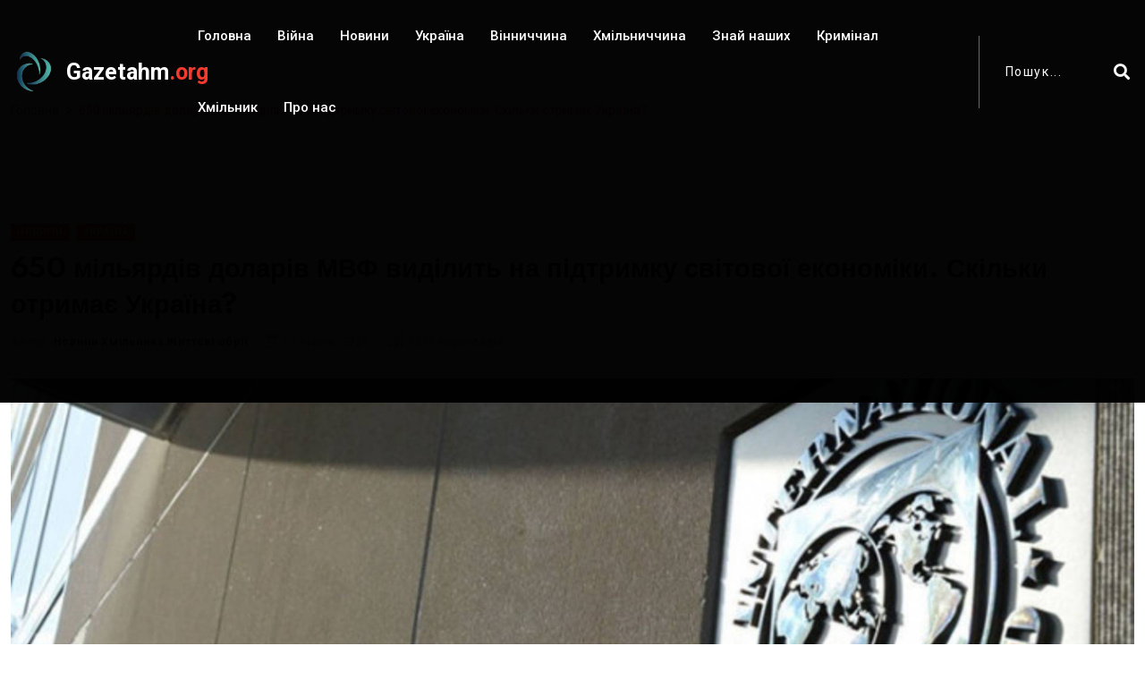

--- FILE ---
content_type: text/html; charset=utf-8
request_url: https://www.gazetahm.org/posts/650-miliardiv-dolariv-mvf-vydilyt-na-pidtrymku-svitovoi-ekonomiky-skilky-otrymaie-ukraina
body_size: 9031
content:
<!DOCTYPE html><html lang="uk"><head><!-- Global site tag (gtag.js) - Google Analytics -->
<script async src="https://www.googletagmanager.com/gtag/js?id=UA-111507587-1">
</script>
<script>
  window.dataLayer = window.dataLayer || [];
  function gtag(){dataLayer.push(arguments);}
  gtag('js', new Date());

  gtag('config', 'UA-111507587-1');
</script>

<meta charset="utf-8" /><meta content="IE=edge" http-equiv="X-UA-Compatible" /><meta content="width=device-width, initial-scale=1, shrink-to-fit=no" name="viewport" /><meta content="ZSEKUfEUDYz8iP7RsC6fO3bXEu_G5Gk6Yzh4BloiKFU" name="google-site-verification" /><meta content="Fv3FcUnkuL8FSUAmuY6o7Yv5vh7IWqo3k99YR1lH" name="recreativ-verification" /><meta name="csrf-param" content="authenticity_token" />
<meta name="csrf-token" content="lbQPQ1f7Q3osUQzZnNvzP5N6YZMnJcOJkxQp+gvESJiyTnGPDIdbziNMJ48MXpyQ+BAYNvC4qXe2VUWuHh3Sfg==" /><title>650 мільярдів доларів МВФ виділить на підтримку | Життєві ОБРІЇ</title>
<meta name="description" content="Міжнародний валютний фонд збирається виділити рекордні за весь час його існування 650 мільярдів, розділивши їх для всіх країн, що є членами організації. Кошти повинні допомогти подолати економічну кризу, спричинену коронавірусною пандемією">
<meta name="twitter:title" content="650 мільярдів доларів МВФ виділить на підтримку світової економіки. Скільки отримає Україна?">
<meta name="twitter:description" content="Міжнародний валютний фонд збирається виділити рекордні за весь час його існування 650 мільярдів, розділивши їх для всіх країн, що є членами організації. Кошти повинні допомогти подолати економічну кризу, спричинену коронавірусною пандемією">
<meta name="twitter:card" content="summary_large_image">
<meta name="twitter:image" content="https://www.gazetahm.org/system/posts/covers/000/002/212/original/aa804f1----.jpeg?1707083555">
<meta property="og:title" content="650 мільярдів доларів МВФ виділить на підтримку світової економіки. Скільки отримає Україна?">
<meta property="og:type" content="website">
<meta property="og:url" content="https://www.gazetahm.org/posts/650-miliardiv-dolariv-mvf-vydilyt-na-pidtrymku-svitovoi-ekonomiky-skilky-otrymaie-ukraina">
<meta property="og:image" content="https://www.gazetahm.org/system/posts/covers/000/002/212/original/aa804f1----.jpeg?1707083555"><link rel="stylesheet" media="all" href="/assets/application-532654765818033a480520fdb3e019588186090dfe2d794fdd843bc5d6de26fc.css" /><link href="/assets/favicon-25f065cabfd6fddf82ac28870584587cb21e23583322afccd7e691bcaefc1876.png" rel="shortcut icon" type="image/png" /></head><body><div class="wrapper" id="wrapper"><div id="main_content"><header class="rt-header rt-header-style-7 sticky-on sticky-active"><div id="sticky-placeholder"></div><div class="header-main header-main-style-7 navbar-wrap" id="navbar-wrap"><div class="container"><div class="header-main-inner d-flex align-items-center justify-content-between"><div class="logo-wrapper"><div class="logo-area"><a href="/"><img alt="газета Життєві обрії" width="52" height="52" src="/assets/favicon-25f065cabfd6fddf82ac28870584587cb21e23583322afccd7e691bcaefc1876.png" /><div class="logo-text">Gazetahm<span>.org</span></div></a></div></div><div class="menu-wrapper"><div class="main-menu"><nav class="main-menu__nav"><ul><li><a class="animation" href="/">Головна</a></li><li class=" "><a class="animation" href="/categories/viina">Війна</a></li><li class=" "><a class="animation" href="/categories/novyny">Новини</a></li><li class=" "><a class="animation" href="/categories/ukraina">Україна</a></li><li class=" "><a class="animation" href="/categories/vinnychchyna">Вінниччина</a></li><li class=" "><a class="animation" href="/categories/khmilnychchyna">Хмільниччина</a></li><li class=" "><a class="animation" href="/categories/znai-nashykh">Знай наших</a></li><li class=" "><a class="animation" href="/categories/kryminal">Кримінал</a></li><li class=" "><a class="animation" href="/categories/khmilnyk">Хмільник</a></li><li><a class="animation" href="/contacts">Про нас</a></li></ul></nav></div></div><div class="search-wrapper search-wrapper-style-1"><form class="form search-form-box" action="/search" accept-charset="UTF-8" method="get"><input name="utf8" type="hidden" value="&#x2713;" /><div class="form-group"><input type="text" name="q" id="search" class="form-control rt-search-control" placeholder="Пошук..." /><button name="button" type="submit" class="search-submit"><i class="fas fa-search"></i></button></div></form></div></div></div></div></header><div class="rt-mobile-header mobile-sticky-on"><div id="mobile-sticky-placeholder"></div><div class="mobile-menu-bar-wrap" id="mobile-menu-bar-wrap"><div class="mobile-menu-bar"><div class="logo"><a href="/"><img alt="газета Життєві обрії" width="52" height="52" src="/assets/favicon-25f065cabfd6fddf82ac28870584587cb21e23583322afccd7e691bcaefc1876.png" /><div class="logo-text">Gazetahm<span>.org</span></div></a></div><span class="sidebarBtn"><span class="bar"></span><span class="bar"></span><span class="bar"></span><span class="bar"></span></span></div><div class="rt-slide-nav"><div class="offscreen-navigation"><div class="search-wrapper search-wrapper-style-1"><form class="form search-form-box" action="/search" accept-charset="UTF-8" method="get"><input name="utf8" type="hidden" value="&#x2713;" /><div class="form-group"><input type="text" name="q" id="search" class="form-control rt-search-control" placeholder="Пошук..." /><button name="button" type="submit" class="search-submit"><i class="fas fa-search"></i></button></div></form></div><nav class="menu-main-primary-container"><ul class="menu"><li><a class="animation" href="/">Головна</a></li><li class=" "><a class="animation" href="/categories/viina">Війна</a></li><li class=" "><a class="animation" href="/categories/novyny">Новини</a></li><li class=" "><a class="animation" href="/categories/ukraina">Україна</a></li><li class=" "><a class="animation" href="/categories/vinnychchyna">Вінниччина</a></li><li class=" "><a class="animation" href="/categories/khmilnychchyna">Хмільниччина</a></li><li class=" "><a class="animation" href="/categories/znai-nashykh">Знай наших</a></li><li class=" "><a class="animation" href="/categories/kryminal">Кримінал</a></li><li class=" "><a class="animation" href="/categories/khmilnyk">Хмільник</a></li><li><a class="animation" href="/contacts">Про нас</a></li></ul></nav></div></div></div></div><main><div class="section-header-space"><div class="banner inner-banner"><div class="container"><nav aria-label="breadcrumb" class="rt-breadcrumb-wrap"><ol class="breadcrumb"><li class="breadcrumb-item"><a href="/">Головна</a></li><li aria-current="page" class="breadcrumb-item active"><span class="rt-text-truncate">650 мільярдів доларів МВФ виділить на підтримку світової економіки. Скільки отримає Україна?</span></li></ol></nav></div></div><div class="section-padding pb-0"><div class="container"><div class="row"><div class="col-12"><div class="rt-main-post-single grid-meta"><div class="post-header"><div class="post-content"><div class="post-tags"><a href="/categories/novyny"><div class="racing me-2" style="background-color:">Новини</div></a><a href="/categories/ukraina"><div class="racing me-2" style="background-color:">Україна</div></a></div><h2 class="post-title">650 мільярдів доларів МВФ виділить на підтримку світової економіки. Скільки отримає Україна?</h2><div class="post-meta"><ul><li><span class="rt-meta">Автор: <a class="name" href="/authors/novyny-khmilnyka-zhyttievi-obrii">Новини Хмільника Життєві обрії</a></span></li><li><span class="rt-meta"><i class="far fa-calendar-alt icon"></i>3 серпня, 2021</span></li><li><span class="rt-meta"><i class="fas fa-signal icon"></i>5346 переглядів</span></li></ul></div></div></div><div class="post-img post-cover"><img alt="650 мільярдів доларів МВФ виділить на підтримку світової економіки. Скільки отримає Україна?" width="1320" height="620" src="/system/posts/covers/000/002/212/home/aa804f1----.jpeg?1707083555" /></div></div></div></div></div></div><section class="rt-sidebar-section-layout-2"><div class="container"><div class="row gutter-40 sticky-coloum-wrap"><div class="col-xl-9 sticky-coloum-item"><div class="rt-left-sidebar-sapcer-5"><div class="rt-main-post-single grid-meta"><div class="post-body mb--60"><p><span style="font-family:Arial,Helvetica,sans-serif"><span style="font-size:18px">МВФ затвердив виділення 650 мільярдів доларів на підтримку постраждалої від коронакризи світової економіки, Україна отримає 2.7 млрд. - <a href="https://www.facebook.com/vladyslav.rashkovan/posts/10226216561062546">повідомляє</a>&nbsp;заступник виконавчого директора МВФ Владислав Рашкован. Сам розподіл відбудеться 23 серпня, за день до 30-ї річниці Незалежності України. Ці кошти надаються на безумовній та безоплатній умовах. Нагадуємо, чергова місія МВФ відвідає Україну восени, у вересні.</span></span></p>

<hr />
<p><span style="font-family:Arial,Helvetica,sans-serif"><span style="font-size:18px">ЧИТАЙТЕ ТАКОЖ:&nbsp;<a href="https://gazetahm.org/posts/tendentsiia-chy-nezdorovyi-chelendzh-u-vinnytsi-cholovik-pidpalyv-kvartyru-u-iakii-prozhyvav-iz-simieiu">ТЕНДЕНЦІЯ ЧИ НЕЗДОРОВИЙ ЧЕЛЕНДЖ? У ВІННИЦІ ЧОЛОВІК ПІДПАЛИВ КВАРТИРУ, У ЯКІЙ ПРОЖИВАВ ІЗ СІМ&#39;ЄЮ</a></span></span></p>

<p><span style="font-family:Arial,Helvetica,sans-serif"><span style="font-size:18px"><a href="https://t.me/gazetahm"><span style="background-color:#ffff00">Підписатись на телеграм канал&nbsp;Gazetahm.org</span></a></span></span></p>
</div><div class="social-share-box-2 mb--40"><div class="row gutter-30"><div class="col-xl-7 col-lg-6"><div class="conent-block"><h3 class="block-tile mb--20">Теги:</h3><div class="tag-list"><a class="tag-link" href="/tags/vidnovlennia">#відновлення,</a><a class="tag-link" href="/tags/koronavirus">#коронавірус,</a><a class="tag-link" href="/tags/kryza">#криза,</a><a class="tag-link" href="/tags/dovira">#довіра,</a><a class="tag-link" href="/tags/koshty">#кошти,</a><a class="tag-link" href="/tags/mvf">#МВФ</a></div></div></div><div class="col-xl-5 col-lg-6 d-flex justify-content-start justify-content-lg-end"><div class="conent-block"><h4 class="block-tile mb--20">Поділитися:</h4><ul class="social-share-style-1"><li><button class="fb social_share" data-slug="650-miliardiv-dolariv-mvf-vydilyt-na-pidtrymku-svitovoi-ekonomiky-skilky-otrymaie-ukraina" data-type="fb"><i class="social-icon fab fa-facebook-f"></i></button></li><li><button class="tw social_share" data-slug="650-miliardiv-dolariv-mvf-vydilyt-na-pidtrymku-svitovoi-ekonomiky-skilky-otrymaie-ukraina" data-type="twitter"><i class="social-icon fab fa-twitter"></i></button></li><li><button class="tl social_share" data-slug="650-miliardiv-dolariv-mvf-vydilyt-na-pidtrymku-svitovoi-ekonomiky-skilky-otrymaie-ukraina" data-type="telegram"><i class="social-icon fab fa-telegram-plane"></i></button></li><li><button class="wh social_share" data-slug="650-miliardiv-dolariv-mvf-vydilyt-na-pidtrymku-svitovoi-ekonomiky-skilky-otrymaie-ukraina" data-type="whatsapp"><i class="social-icon fab fa-whatsapp"></i></button></li><li><button class="vb social_share" data-slug="650-miliardiv-dolariv-mvf-vydilyt-na-pidtrymku-svitovoi-ekonomiky-skilky-otrymaie-ukraina" data-type="viber"><i class="social-icon fab fa-viber"></i></button></li><li><button class="em social_share" data-slug="650-miliardiv-dolariv-mvf-vydilyt-na-pidtrymku-svitovoi-ekonomiky-skilky-otrymaie-ukraina" data-type="email"><i class="social-icon fas fa-envelope"></i></button></li></ul></div></div></div></div><div class="blog-post-comment mb--40"><div class="comments"><div class="fb-comments" data-href="https://www.gazetahm.org/posts/650-miliardiv-dolariv-mvf-vydilyt-na-pidtrymku-svitovoi-ekonomiky-skilky-otrymaie-ukraina" data-numposts="5" data-order-by="reverse_time" data-width="100%"></div></div></div><div class="ad-banner-img mb--50"><a target="_blank" href="https://www.facebook.com/pgmshopcom"><img width="960" height="150" src="/system/settings/promo_cover_4s/000/000/001/home/%D0%9F%D0%93%D0%9C_%D0%BA%D0%BE%D0%BF%D0%B8%D1%8F.jpg?1743587169" alt="%d0%9f%d0%93%d0%9c %d0%ba%d0%be%d0%bf%d0%b8%d1%8f" /></a></div><div class="related-post-box"><div class="titile-wrapper mb--40"><h2 class="rt-section-heading mb-0 flex-grow-1 me-3"><span class="rt-section-dot"></span><span class="rt-section-text">Схожі новини</span></h2></div><div class="swiper-container rt-post-slider-style-5"><div class="swiper-wrapper"><div class="swiper-slide"><div class="slide-item"><div class="rt-post-grid grid-meta"><div class="post-img"><a href="/posts/u-khmilnyku-vruchyly-derzhavni-nahorody-ridnym-zahyblykh-zakhysnykiv-ukrainy"><img alt="У Хмільнику вручили державні нагороди рідним загиблих захисників України" width="551" height="431" src="/system/posts/covers/000/008/273/block/2.jpg?1769534807" /></a></div><div class="post-content"><div class="post-tags"><a class="rt-post-cat-normal me-1 mb-1" href="/categories/novyny">Новини,</a><a class="rt-post-cat-normal me-1 mb-1" href="/categories/khmilnyk">Хмільник,</a><a class="rt-post-cat-normal me-1 mb-1" href="/categories/viina">Війна</a></div><h4 class="post-title"><a href="/posts/u-khmilnyku-vruchyly-derzhavni-nahorody-ridnym-zahyblykh-zakhysnykiv-ukrainy">У Хмільнику вручили державні нагороди рідним загиблих захисників України</a></h4><span class="rt-meta"><i class="far fa-calendar-alt icon"></i>27 січня, 2026</span></div></div></div></div><div class="swiper-slide"><div class="slide-item"><div class="rt-post-grid grid-meta"><div class="post-img"><a href="/posts/17-liudei-mensh-nizh-za-misiats-zahynuly-vnaslidok-pozhezh-na-vinnychchyni"><img alt="17 людей менш ніж за місяць загинули внаслідок пожеж на Вінниччині" width="551" height="431" src="/system/posts/covers/000/008/272/block/pozheza.jpg?1769504087" /></a></div><div class="post-content"><div class="post-tags"><a class="rt-post-cat-normal me-1 mb-1" href="/categories/novyny">Новини,</a><a class="rt-post-cat-normal me-1 mb-1" href="/categories/vinnychchyna">Вінниччина</a></div><h4 class="post-title"><a href="/posts/17-liudei-mensh-nizh-za-misiats-zahynuly-vnaslidok-pozhezh-na-vinnychchyni">17 людей менш ніж за місяць загинули внаслідок пожеж на Вінниччині</a></h4><span class="rt-meta"><i class="far fa-calendar-alt icon"></i>27 січня, 2026</span></div></div></div></div><div class="swiper-slide"><div class="slide-item"><div class="rt-post-grid grid-meta"><div class="post-img"><a href="/posts/cherez-ozheledytsiu-na-dorohakh-vodiiam-radiat-utrymatysia-vid-poizdok"><img alt="Через ожеледицю на дорогах водіям радять утриматися від поїздок" width="551" height="431" src="/system/posts/covers/000/008/271/block/%D0%BE%D0%B6%D0%B5%D0%BB%D0%B5%D0%B4.jpg?1769501997" /></a></div><div class="post-content"><div class="post-tags"><a class="rt-post-cat-normal me-1 mb-1" href="/categories/novyny">Новини</a></div><h4 class="post-title"><a href="/posts/cherez-ozheledytsiu-na-dorohakh-vodiiam-radiat-utrymatysia-vid-poizdok">Через ожеледицю на дорогах водіям радять утриматися від поїздок</a></h4><span class="rt-meta"><i class="far fa-calendar-alt icon"></i>27 січня, 2026</span></div></div></div></div><div class="swiper-slide"><div class="slide-item"><div class="rt-post-grid grid-meta"><div class="post-img"><a href="/posts/27-sichnia-shcho-vidznachaiut-v-tsei-den-2026-01-27"><img alt="27 січня. Що відзначають в цей день?" width="551" height="431" src="/system/posts/covers/000/008/270/block/%D0%A8%D0%B0%D0%B1%D0%BB%D0%BE%D0%BD_%D0%BA%D0%BE%D0%BF%D1%96%D1%8F-9.jpg?1769498832" /></a></div><div class="post-content"><div class="post-tags"><a class="rt-post-cat-normal me-1 mb-1" href="/categories/novyny">Новини,</a><a class="rt-post-cat-normal me-1 mb-1" href="/categories/ukraina">Україна</a></div><h4 class="post-title"><a href="/posts/27-sichnia-shcho-vidznachaiut-v-tsei-den-2026-01-27">27 січня. Що відзначають в цей день?</a></h4><span class="rt-meta"><i class="far fa-calendar-alt icon"></i>27 січня, 2026</span></div></div></div></div><div class="swiper-slide"><div class="slide-item"><div class="rt-post-grid grid-meta"><div class="post-img"><a href="/posts/hotivky-pobilshalo-kopiiky-znykaiut-shcho-vidbuvaietsia-z-hroshyma-ukraintsiv"><img alt="Готівки побільшало, копійки зникають: що відбувається з грошима українців" width="551" height="431" src="/system/posts/covers/000/008/269/block/4311752.png?1769497146" /></a></div><div class="post-content"><div class="post-tags"><a class="rt-post-cat-normal me-1 mb-1" href="/categories/novyny">Новини,</a><a class="rt-post-cat-normal me-1 mb-1" href="/categories/ukraina">Україна</a></div><h4 class="post-title"><a href="/posts/hotivky-pobilshalo-kopiiky-znykaiut-shcho-vidbuvaietsia-z-hroshyma-ukraintsiv">Готівки побільшало, копійки зникають: що відбувається з грошима українців</a></h4><span class="rt-meta"><i class="far fa-calendar-alt icon"></i>27 січня, 2026</span></div></div></div></div></div></div></div><div class="post-pagination-box mb--40"><div class="row gutter-30"><div class="col-lg-12"><div class="next-prev-wrap next-wrap"><div class="item-icon"><a href="/posts/vinnytskyi-rybookhoronnyi-patrul-poperedzhaie-rybalok-pro-zaboronu-vylovu-bioresursiv">Наступна стаття<i class="fas fa-chevron-right"></i></a></div><div class="content"><h4 class="title"><a href="/posts/vinnytskyi-rybookhoronnyi-patrul-poperedzhaie-rybalok-pro-zaboronu-vylovu-bioresursiv">Вінницький рибоохоронний патруль попереджає рибалок про заборону вилову біоресурсів</a></h4><span class="rt-meta"><i class="far fa-calendar-alt icon"></i>3 серпня, 2021</span></div></div></div></div></div><div class="ad-banner-img mb--40">
<div id="bn_XMPLtVvqoK"></div><script>'use strict';(function(C,b,m,r){function t(){b.removeEventListener("scroll",t);f()}function u(){p=new IntersectionObserver(a=>{a.forEach(n=>{n.isIntersecting&&(p.unobserve(n.target),f())})},{root:null,rootMargin:"400px 200px",threshold:0});p.observe(e)}function f(){(e=e||b.getElementById("bn_"+m))?(e.innerHTML="",e.id="bn_"+v,q={act:"init",id:m,rnd:v,ms:w},(d=b.getElementById("rcMain"))?c=d.contentWindow:D(),c.rcMain?c.postMessage(q,x):c.rcBuf.push(q)):g("!bn")}function E(a,n,F,y){function z(){var h=
n.createElement("script");h.type="text/javascript";h.src=a;h.onerror=function(){k++;5>k?setTimeout(z,10):g(k+"!"+a)};h.onload=function(){y&&y();k&&g(k+"!"+a)};F.appendChild(h)}var k=0;z()}function D(){try{d=b.createElement("iframe"),d.style.setProperty("display","none","important"),d.id="rcMain",b.body.insertBefore(d,b.body.children[0]),c=d.contentWindow,l=c.document,l.open(),l.close(),A=l.body,Object.defineProperty(c,"rcBuf",{enumerable:!1,configurable:!1,writable:!1,value:[]}),E("https://go.rcvlink.com/static/main.js",
l,A,function(){for(var a;c.rcBuf&&(a=c.rcBuf.shift());)c.postMessage(a,x)})}catch(a){B(a)}}function B(a){g(a.name+": "+a.message+"\t"+(a.stack?a.stack.replace(a.name+": "+a.message,""):""))}function g(a){console.error(a);(new Image).src="https://go.rcvlinks.com/err/?code="+m+"&ms="+((new Date).getTime()-w)+"&ver="+G+"&text="+encodeURIComponent(a)}try{var G="231101-0007",x=location.origin||location.protocol+"//"+location.hostname+(location.port?":"+location.port:""),e=b.getElementById("bn_"+m),v=Math.random().toString(36).substring(2,
15),w=(new Date).getTime(),p,H=!("IntersectionObserver"in C),q,d,c,l,A;e?"scroll"==r?b.addEventListener("scroll",t):"lazy"==r?H?f():"loading"==b.readyState?b.addEventListener("DOMContentLoaded",u):u():f():"loading"==b.readyState?b.addEventListener("DOMContentLoaded",f):g("!bn")}catch(a){B(a)}})(window,document,"XMPLtVvqoK","");
</script>




<!-- informer REDTRAM  -->

<div class="r24546"></div>
<script type="text/javascript">
    (function() {
        var date = new Date();

        try {
            date = new Date(date.toLocaleString('en-US', {
                timeZone: 'Europe/Kiev'}
            ));
        } catch (e) {}

        var ext = [
            (date.getFullYear()).toString(),
            ('0'+(date.getMonth()+1).toString()).substr(-2),
            ('0'+(date.getDate()).toString()).substr(-2)
        ].join('');

        var tag = (function() {
                var informers = document.getElementsByClassName('r24546'),
                    len = informers.length;
                return len ? informers[len - 1] : null;
            })(),
            idn = (function() {
                var i, num, idn = '', chars = "abcdefghiklmnopqrstuvwxyz",
                    len = Math.floor((Math.random() * 2) + 4);
                for (i = 0; i < len; i++) {
                    num = Math.floor(Math.random() * chars.length);
                    idn += chars.substring(num, num + 1);
                }
                return idn;
            })();
        var container = document.createElement('div');
            container.id = idn;
        tag.appendChild(container);
        var script = document.createElement('script');
            script.className = 's24546';
            script.src = 'https://mediabrama.com/shop/j/24546/?v=1?date='+ ext;
            script.charset = 'utf-8';
            script.dataset.idn = idn;
        tag.parentNode.insertBefore(script, tag);
    })();
</script>


<script async src="https://pagead2.googlesyndication.com/pagead/js/adsbygoogle.js?client=ca-pub-8746415491635710"
     crossorigin="anonymous"></script>

</div></div></div></div><div class="col-xl-3 col-lg-8 mx-auto sticky-coloum-item"><div class="rt-sidebar sticky-wrap"><div class="sidebar-wrap mb--40"><h2 class="rt-section-heading style-2 mb--30"><span class="rt-section-dot"></span><span class="rt-section-text">Слідкуй за нами</span></h2><ul class="social-connection-style-2"><li><a target="_blank" href="https://t.me/gazetahm"><span class="icon-box"><i class="fab fa-telegram"></i></span><span class="text-box"> Telegram</span></a></li><li><a target="_blank" href="https://www.facebook.com/groups/342186243153130"><span class="icon-box"><i class="fab fa-facebook-f"></i></span><span class="text-box"> Facebook</span></a></li><li><a target="_blank" href="https://www.instagram.com/zhittieviobriyi/"><span class="icon-box"><i class="fab fa-instagram"></i></span><span class="text-box"> Instagram</span></a></li></ul></div><div class="sidebar-wrap mb--40"><div class="ad-banner-img"><img width="310" height="425" src="/system/settings/promo_cover_1s/000/000/001/home/%D1%80%D0%B5%D0%BA%D0%BB%D0%B0%D0%BC%D0%B0_%D0%B2%D1%96%D0%B7%D0%B8%D1%82%D0%BA%D0%B8.jpg?1744139004" alt="%d1%80%d0%b5%d0%ba%d0%bb%d0%b0%d0%bc%d0%b0 %d0%b2%d1%96%d0%b7%d0%b8%d1%82%d0%ba%d0%b8" /></div></div><div class="sidebar-wrap mb--40"><div class="ad-banner-img"><a target="_blank" href="https://gazetahm.org/posts/mahazyn-taktychnoho-odiahu-ta-vzuttia-u-khmilnyku-tse-mistse-de-mitsnist-zustrichaietsia-z-komfortom"><img width="310" height="425" src="/system/settings/promo_cover_2s/000/000/001/home/%D0%A0%D0%B5%D0%BA%D0%BB%D0%B0%D0%BC%D0%B0_%D0%A2%D0%B0%D0%BA%D1%82%D0%B8%D1%87%D0%BD%D0%B8%D0%B8%CC%86_%D0%BC%D0%B0%D0%B3%D0%B0%D0%B7%D0%B8%D0%BD_%D0%9E%D0%A0%D0%98%D0%93%D0%86%D0%9D%D0%90%D0%9B%D0%AC%D0%9D%D0%90.jpg?1743585791" alt="%d0%a0%d0%b5%d0%ba%d0%bb%d0%b0%d0%bc%d0%b0 %d0%a2%d0%b0%d0%ba%d1%82%d0%b8%d1%87%d0%bd%d0%b8%d0%b8%cc%86 %d0%bc%d0%b0%d0%b3%d0%b0%d0%b7%d0%b8%d0%bd %d0%9e%d0%a0%d0%98%d0%93%d0%86%d0%9d%d0%90%d0%9b%d0%ac%d0%9d%d0%90" /></a></div></div><div class="sidebar-wrap mb--40"><h2 class="rt-section-heading style-2 mb--30"><span class="rt-section-dot"></span><span class="rt-section-text">Популярні новини</span></h2><div class="row rt-gutter-10"><div class="col-12"><div class="rt-post-grid post-grid-md grid-meta"><div class="post-img"><a href="/posts/v-khmilnyku-pid-chas-zastillia-cholovik-zarubav-sokyroiu-svoho-znaiomoho"><img alt="В Хмільнику під час застілля чоловік зарубав сокирою свого знайомого" width="343" height="250" src="/system/posts/covers/000/008/248/block/%D0%B2%D0%B1%D0%B8%D0%B2.png?1768904464" /></a></div><div class="post-content"><div class="post-tags"><a class="rt-post-cat-normal me-1 mb-1" href="/categories/novyny">Новини, </a><a class="rt-post-cat-normal me-1 mb-1" href="/categories/kryminal">Кримінал, </a><a class="rt-post-cat-normal me-1 mb-1" href="/categories/khmilnyk">Хмільник </a></div><h4 class="post-title"><a href="/posts/v-khmilnyku-pid-chas-zastillia-cholovik-zarubav-sokyroiu-svoho-znaiomoho">В Хмільнику під час застілля чоловік зарубав сокирою свого знайомого</a></h4><span class="rt-meta"><i class="far fa-calendar-alt icon"></i>20 січня, 2026</span></div></div></div><div class="col-12"><div class="rt-post-grid post-grid-md grid-meta"><div class="post-img"><a href="/posts/u-viitivetskii-hromadi-vnaslidok-pozhezhi-zahynula-pensionerka"><img alt="У Війтівецькій громаді внаслідок пожежі загинула пенсіонерка" width="343" height="250" src="/system/posts/covers/000/008/257/block/%D0%BF%D0%BE%D0%B6.jpg?1769106897" /></a></div><div class="post-content"><div class="post-tags"><a class="rt-post-cat-normal me-1 mb-1" href="/categories/novyny">Новини, </a><a class="rt-post-cat-normal me-1 mb-1" href="/categories/khmilnychchyna">Хмільниччина </a></div><h4 class="post-title"><a href="/posts/u-viitivetskii-hromadi-vnaslidok-pozhezhi-zahynula-pensionerka">У Війтівецькій громаді внаслідок пожежі загинула пенсіонерка</a></h4><span class="rt-meta"><i class="far fa-calendar-alt icon"></i>22 січня, 2026</span></div></div></div><div class="col-12"><div class="rt-post-grid post-grid-md grid-meta"><div class="post-img"><a href="/posts/somatskyi-litsei-pidtrymuie-zsu-z-pershykh-dniv-viiny"><img alt="Сьомацький ліцей підтримує ЗСУ з перших днів війни" width="343" height="250" src="/system/posts/covers/000/008/253/block/%D1%81.jpg?1769014655" /></a></div><div class="post-content"><div class="post-tags"><a class="rt-post-cat-normal me-1 mb-1" href="/categories/novyny">Новини, </a><a class="rt-post-cat-normal me-1 mb-1" href="/categories/khmilnychchyna">Хмільниччина </a></div><h4 class="post-title"><a href="/posts/somatskyi-litsei-pidtrymuie-zsu-z-pershykh-dniv-viiny">Сьомацький ліцей підтримує ЗСУ з перших днів війни</a></h4><span class="rt-meta"><i class="far fa-calendar-alt icon"></i>21 січня, 2026</span></div></div></div><div class="col-12"><div class="rt-post-grid post-grid-md grid-meta"><div class="post-img"><a href="/posts/sto-kempinhiv-ta-odnu-tysiachu-hazovykh-balonchykiv-peredaly-z-khmilnyka-na-front"><img alt="Сто кемпінгів та одну тисячу газових балончиків передали з Хмільника на фронт" width="343" height="250" src="/system/posts/covers/000/008/243/block/%D0%B3%D0%B0%D0%B7%D0%B7.jpg?1768827088" /></a></div><div class="post-content"><div class="post-tags"><a class="rt-post-cat-normal me-1 mb-1" href="/categories/novyny">Новини, </a><a class="rt-post-cat-normal me-1 mb-1" href="/categories/khmilnyk">Хмільник </a></div><h4 class="post-title"><a href="/posts/sto-kempinhiv-ta-odnu-tysiachu-hazovykh-balonchykiv-peredaly-z-khmilnyka-na-front">Сто кемпінгів та одну тисячу газових балончиків передали з Хмільника на фронт</a></h4><span class="rt-meta"><i class="far fa-calendar-alt icon"></i>19 січня, 2026</span></div></div></div></div></div><div class="sidebar-wrap mb--40"><div class="ad-banner-img"><a target="_blank" href="https://www.facebook.com/pgmshopcom"><img width="310" height="425" src="/system/settings/promo_cover_3s/000/000/001/home/%D1%80%D0%B5%D0%BA%D0%BB%D0%B0%D0%BC%D0%B0_%D1%81%D0%B0%D0%B8%CC%86%D1%82.jpg?1744139338" alt="%d1%80%d0%b5%d0%ba%d0%bb%d0%b0%d0%bc%d0%b0 %d1%81%d0%b0%d0%b8%cc%86%d1%82" /></a></div></div><div class="sidebar-wrap mb--40"><div id="bn_c1tE3qrDPW"></div><script>'use strict';(function(C,b,m,r){function t(){b.removeEventListener("scroll",t);f()}function u(){p=new IntersectionObserver(a=>{a.forEach(n=>{n.isIntersecting&&(p.unobserve(n.target),f())})},{root:null,rootMargin:"400px 200px",threshold:0});p.observe(e)}function f(){(e=e||b.getElementById("bn_"+m))?(e.innerHTML="",e.id="bn_"+v,q={act:"init",id:m,rnd:v,ms:w},(d=b.getElementById("rcMain"))?c=d.contentWindow:D(),c.rcMain?c.postMessage(q,x):c.rcBuf.push(q)):g("!bn")}function E(a,n,F,y){function z(){var h=
n.createElement("script");h.type="text/javascript";h.src=a;h.onerror=function(){k++;5>k?setTimeout(z,10):g(k+"!"+a)};h.onload=function(){y&&y();k&&g(k+"!"+a)};F.appendChild(h)}var k=0;z()}function D(){try{d=b.createElement("iframe"),d.style.setProperty("display","none","important"),d.id="rcMain",b.body.insertBefore(d,b.body.children[0]),c=d.contentWindow,l=c.document,l.open(),l.close(),A=l.body,Object.defineProperty(c,"rcBuf",{enumerable:!1,configurable:!1,writable:!1,value:[]}),E("https://go.rcvlink.com/static/main.js",
l,A,function(){for(var a;c.rcBuf&&(a=c.rcBuf.shift());)c.postMessage(a,x)})}catch(a){B(a)}}function B(a){g(a.name+": "+a.message+"\t"+(a.stack?a.stack.replace(a.name+": "+a.message,""):""))}function g(a){console.error(a);(new Image).src="https://go.rcvlinks.com/err/?code="+m+"&ms="+((new Date).getTime()-w)+"&ver="+G+"&text="+encodeURIComponent(a)}try{var G="231101-0007",x=location.origin||location.protocol+"//"+location.hostname+(location.port?":"+location.port:""),e=b.getElementById("bn_"+m),v=Math.random().toString(36).substring(2,
15),w=(new Date).getTime(),p,H=!("IntersectionObserver"in C),q,d,c,l,A;e?"scroll"==r?b.addEventListener("scroll",t):"lazy"==r?H?f():"loading"==b.readyState?b.addEventListener("DOMContentLoaded",u):u():f():"loading"==b.readyState?b.addEventListener("DOMContentLoaded",f):g("!bn")}catch(a){B(a)}})(window,document,"c1tE3qrDPW","");
</script></div></div></div></div></div></section></div><div id="fb-root"></div><script>(function(d, s, id) {
  var js, fjs = d.getElementsByTagName(s)[0];
  if (d.getElementById(id)) return;
  js = d.createElement(s); js.id = id;
  js.src = 'https://connect.facebook.net/uk_UA/sdk.js#xfbml=1&version=v2.10';
  fjs.parentNode.insertBefore(js, fjs);
}(document, 'script', 'facebook-jssdk'));</script></main><footer class="footer"><div class="footer-top footer-style-1"><div class="container"><div class="row gutter-30"><div class="col-xl-3 col-md-6 wow fadeInUp animated" data-wow-delay="200ms" data-wow-duration="800ms" style="visibility: visible; animation-duration: 800ms; animation-delay: 200ms; animation-name: fadeInUp;"><div class="footer-widget"><div class="logo footer-logo"><a href="/"><img alt="газета Життєві обрії" width="52" height="52" src="/assets/favicon-25f065cabfd6fddf82ac28870584587cb21e23583322afccd7e691bcaefc1876.png" /><div class="logo-text">Gazetahm<span>.org</span></div></a></div><p class="text">Ідентифікатор в Реєстрі суб’єктів медіа: R40-03126</p><ul class="footer-social gutter-15"><li class="social-item"><a target="_blank" class="social-link me-2" href="https://t.me/gazetahm"><i class="fab fa-telegram"></i></a><a target="_blank" class="social-link me-2" href="https://www.facebook.com/groups/342186243153130"><i class="fab fa-facebook-f"></i></a><a target="_blank" class="social-link me-2" href="https://www.instagram.com/zhittieviobriyi/"><i class="fab fa-instagram"></i></a></li></ul></div></div><div class="col-xl-4 col-md-6 wow fadeInUp animated" data-wow-delay="400ms" data-wow-duration="800ms" style="visibility: visible; animation-duration: 800ms; animation-delay: 400ms; animation-name: fadeInUp;"><div class="footer-widget"><h4 class="footer-widget-title">Популярні теги</h4><div class="tag-list style-2"><a class="tag-link" href="/tags/sviata">#свята</a><a class="tag-link" href="/tags/tradytsii">#традиції</a><a class="tag-link" href="/tags/imenyny">#іменини</a><a class="tag-link" href="/tags/podii">#події</a><a class="tag-link" href="/tags/ukraina">#україна</a><a class="tag-link" href="/tags/khmilnyk">#Хмільник</a><a class="tag-link" href="/tags/viina">#війна</a><a class="tag-link" href="/tags/politsiia">#поліція</a><a class="tag-link" href="/tags/prykmety">#прикмети</a></div></div></div><div class="col-xl-5 col-md-6 wow fadeInUp animated" data-wow-delay="400ms" data-wow-duration="800ms" style="visibility: visible; animation-duration: 800ms; animation-delay: 400ms; animation-name: fadeInUp;"><div class="footer-widget"><h3 class="footer-widget-title">Категорії</h3><ul class="widget-list cat-list"><li class="widget-list-item"><a class="widget-list-link" href="/categories/viina">Війна</a></li><li class="widget-list-item"><a class="widget-list-link" href="/categories/novyny">Новини</a></li><li class="widget-list-item"><a class="widget-list-link" href="/categories/ukraina">Україна</a></li><li class="widget-list-item"><a class="widget-list-link" href="/categories/vinnychchyna">Вінниччина</a></li><li class="widget-list-item"><a class="widget-list-link" href="/categories/khmilnychchyna">Хмільниччина</a></li><li class="widget-list-item"><a class="widget-list-link" href="/categories/znai-nashykh">Знай наших</a></li><li class="widget-list-item"><a class="widget-list-link" href="/categories/kryminal">Кримінал</a></li><li class="widget-list-item"><a class="widget-list-link" href="/categories/khmilnyk">Хмільник</a></li></ul></div></div></div></div></div><div class="footer-bottom"><div class="container"><div class="footer-bottom-area d-flex align-items-center justify-content-center"><p class="copyright-text mb-0 wow fadeInUp animated" data-wow-delay="200ms" data-wow-duration="800ms" style="visibility: visible; animation-duration: 800ms; animation-delay: 200ms; animation-name: fadeInUp;"><span class="currentYear">2026</span> © created by VPV</p></div></div></div></footer></div><a href="javascript:void(0)" id="back-to-top"><i class="fas fa-angle-up"></i></a></div><script src="/assets/application-bc856c79b565afb2ed64a517874e6217d173e8b7fd723b44f35ad66122421c70.js"></script><script defer src="https://static.cloudflareinsights.com/beacon.min.js/vcd15cbe7772f49c399c6a5babf22c1241717689176015" integrity="sha512-ZpsOmlRQV6y907TI0dKBHq9Md29nnaEIPlkf84rnaERnq6zvWvPUqr2ft8M1aS28oN72PdrCzSjY4U6VaAw1EQ==" data-cf-beacon='{"version":"2024.11.0","token":"e7ad971a0bb64db298adc99b4eb86704","r":1,"server_timing":{"name":{"cfCacheStatus":true,"cfEdge":true,"cfExtPri":true,"cfL4":true,"cfOrigin":true,"cfSpeedBrain":true},"location_startswith":null}}' crossorigin="anonymous"></script>
</body></html>

--- FILE ---
content_type: text/html; charset=utf-8
request_url: https://www.google.com/recaptcha/api2/aframe
body_size: 265
content:
<!DOCTYPE HTML><html><head><meta http-equiv="content-type" content="text/html; charset=UTF-8"></head><body><script nonce="EkAgQg2uoh2W9Kkudc_d8g">/** Anti-fraud and anti-abuse applications only. See google.com/recaptcha */ try{var clients={'sodar':'https://pagead2.googlesyndication.com/pagead/sodar?'};window.addEventListener("message",function(a){try{if(a.source===window.parent){var b=JSON.parse(a.data);var c=clients[b['id']];if(c){var d=document.createElement('img');d.src=c+b['params']+'&rc='+(localStorage.getItem("rc::a")?sessionStorage.getItem("rc::b"):"");window.document.body.appendChild(d);sessionStorage.setItem("rc::e",parseInt(sessionStorage.getItem("rc::e")||0)+1);localStorage.setItem("rc::h",'1769548792412');}}}catch(b){}});window.parent.postMessage("_grecaptcha_ready", "*");}catch(b){}</script></body></html>